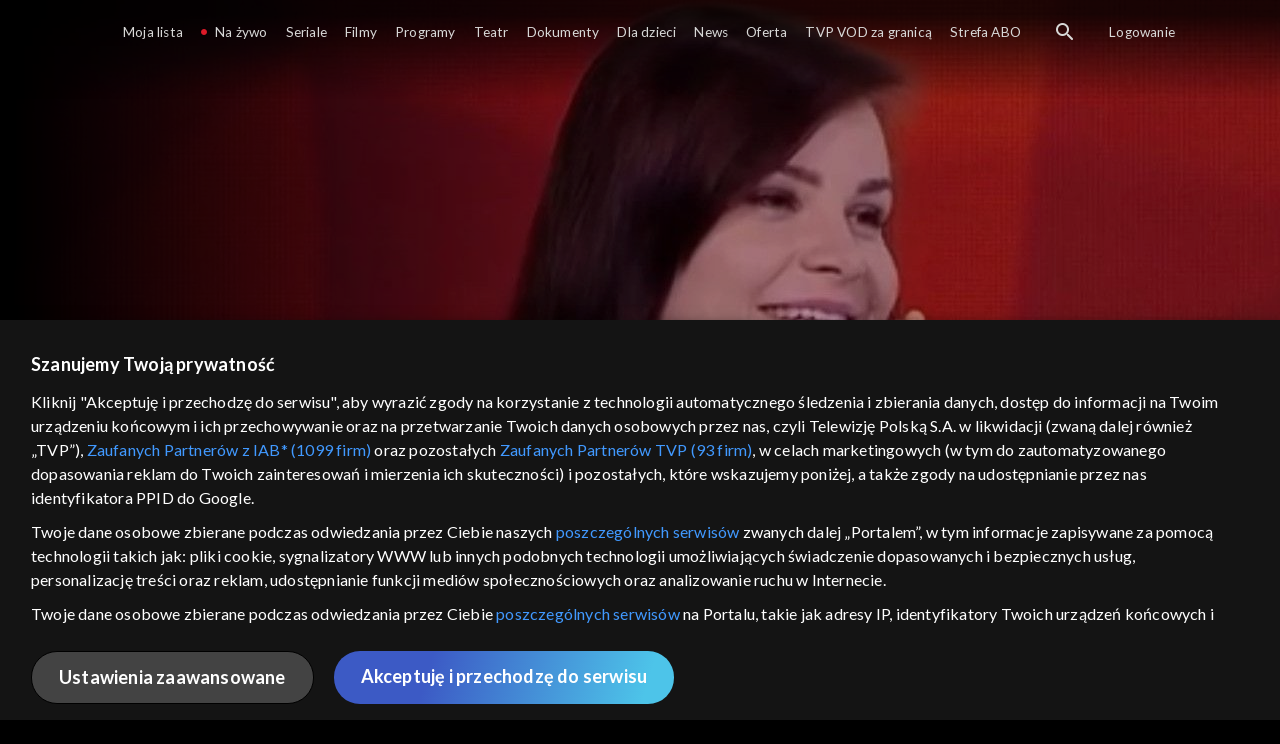

--- FILE ---
content_type: text/html;charset=UTF-8
request_url: https://vod.tvp.pl/programy,88/gra-slow-krzyzowka-odcinki,273561/odcinek-258,S01E258,298885
body_size: 3771
content:
<!doctype html>
<html lang="pl-PL">
<head>
  <meta charset="utf-8">
  <meta http-equiv="X-UA-Compatible" content="IE=edge">
  <meta name="viewport"
          content="width=device-width, initial-scale=1, maximum-scale=5, shrink-to-fit=no, interactive-widget=resizes-content">
  <link rel="shortcut icon" type="image/x-icon" href="/static/images/favicon.png">
  <link rel="manifest" href="/manifest.json" crossorigin="use-credentials">

  <link rel="stylesheet"
          href="/static/css/index.css?v=4e3e6caee3c0">
    <meta name="google-site-verification" content="Jwi4wTqdmpcpWzS1fTk4N4JPONGwllhab4SLsH6WOr4"/>

        <meta property="product:category" content="programy"/>
        <meta property="product:sub_category" content="rozrywka"/>

    <title>Gra sł&oacute;w. Krzyż&oacute;wka: odc. 258 - programy, Oglądaj na TVP VOD</title>

    <link rel="canonical" href="https://vod.tvp.pl/programy,88/gra-slow-krzyzowka-odcinki,273561/odcinek-258,S01E258,298885"/>

    <!-- for Google -->
    <meta name="description" content="Dzisiaj do rywalizacji stanęli: Martyna &ndash; nauczycielka matematyki z Radomia, Maksymilian &ndash; inżynier budowy maszyn z Poznania, Dariusz &ndash; emerytowany sędzia piłkarski z Rudy Śląskiej, Czesław z Gorzowa Wielkopolskiego. Kto zdobędzie g"/>
    <meta name="application-name" content="TVP VOD"/>

    <!-- for Facebook -->
    <meta property="og:title" content="Gra sł&oacute;w. Krzyż&oacute;wka: odc. 258 - programy, Oglądaj na TVP VOD"/>
    <meta property="og:type" content="video.episode"/>
    <meta property="og:description" content="Dzisiaj do rywalizacji stanęli: Martyna &ndash; nauczycielka matematyki z Radomia, Maksymilian &ndash; inżynier budowy maszyn z Poznania, Dariusz &ndash; emerytowany sędzia piłkarski z Rudy Śląskiej, Czesław z Gorzowa Wielkopolskiego. Kto zdobędzie g"/>
    <meta property="og:url" content="https://vod.tvp.pl/programy,88/gra-slow-krzyzowka-odcinki,273561/odcinek-258,S01E258,298885"/>
    <meta property="og:site_name" content="TVP VOD"/>
    <meta property="og:locale" content="pl_PL"/>
    <meta property="og:image" content="https://s.tvp.pl/images/1/9/e/uid_19e465a7e4adbd0a30cc2e2d2598281f1605631443409_width_1200_play_0_pos_0_gs_0_height_630.jpg"/>
    <meta property="og:image:width" content="1200"/>
    <meta property="og:image:height" content="630"/>

    <meta property="product:retailer_part_no" content="298885"/>

    <!-- for Twitter -->
    <meta name="twitter:card" content="summary_large_image"/>
    <meta name="twitter:title" content="Gra sł&oacute;w. Krzyż&oacute;wka: odc. 258 - programy, Oglądaj na TVP VOD"/>
    <meta name="twitter:description" content="Dzisiaj do rywalizacji stanęli: Martyna &ndash; nauczycielka matematyki z Radomia, Maksymilian &ndash; inżynier budowy maszyn z Poznania, Dariusz &ndash; emerytowany sędzia piłkarski z Rudy Śląskiej, Czesław z Gorzowa Wielkopolskiego. Kto zdobędzie g"/>
    <meta name="twitter:site" content="https://vod.tvp.pl/programy,88/gra-slow-krzyzowka-odcinki,273561/odcinek-258,S01E258,298885"/>
    <meta name="twitter:creator" content="vod.tvp.pl"/>
    <meta name="twitter:image" content="https://s.tvp.pl/images/1/9/e/uid_19e465a7e4adbd0a30cc2e2d2598281f1605631443409_width_1200_play_0_pos_0_gs_0_height_630.jpg"/>
        <script async
            src="https://polityka-prywatnosci.tvp.pl/files/portale-v4/polityka-prywatnosci/cmp/tcf22/vod/tvp-tcfapi.js?v=20231206"
            applicationid="2"
            dark="false">
        </script>
        <link rel="preload" as="style" href="https://polityka-prywatnosci.tvp.pl/files/portale-v4/polityka-prywatnosci/cmp/tcf22/vod/tvp-tcfapi.css?v=20231206" onload="this.rel='stylesheet'">
    <!-- Google Tag Manager -->
    <script>
      window.dataLayer = window.dataLayer || [];
      window.gtmId = 'GTM-NJ76MF3';

      (function (w, d, s, l, i) {
        w[l] = w[l] || [];
        w[l].push({ 'gtm.start': new Date().getTime(), event: 'gtm.js' });
        var f = d.getElementsByTagName(s)[0], j = d.createElement(s), dl = l != 'dataLayer' ? '&l=' + l : '';
        j.async = true;
        j.src = 'https://www.googletagmanager.com/gtm.js?id=' + i + dl;
        f.parentNode.insertBefore(j, f);
      })(window, document, 'script', 'dataLayer', 'GTM-NJ76MF3');
    </script>
      <script type="text/javascript">
        function gemius_pending(i) {
          window[i] = window[i] || function () {
            var x = window[i + '_pdata']
                = window[i + '_pdata'] || [];
            x[x.length] = arguments;
          };
        };
        gemius_pending('gemius_init');

        function gemius_player_pending(obj, fun) {
          obj[fun] = obj[fun] || function () {
            var x =
                window['gemius_player_data'] = window['gemius_player_data'] || [];
            x[x.length] = [this, fun, arguments];
          };
        };
        gemius_player_pending(window, 'GemiusPlayer');
        gemius_player_pending(GemiusPlayer.prototype, 'newProgram');
        gemius_player_pending(GemiusPlayer.prototype, 'newAd');
        gemius_player_pending(GemiusPlayer.prototype, 'adEvent');
        gemius_player_pending(GemiusPlayer.prototype, 'programEvent');
        gemius_player_pending(GemiusPlayer.prototype, 'setVideoObject');
        (function (d, t) {
          try {
            var gt = d.createElement(t),
                s = d.getElementsByTagName(t)[0],
                l = 'http' + ((location.protocol == 'https:') ? 's' : '');
            gt.setAttribute('async', 'async');
            gt.setAttribute('defer', 'defer');
            gt.src = l + '://tvppl.hit.gemius.pl/gplayer.js';
            s.parentNode.insertBefore(gt, s);
          } catch (e) {
          }
        })(document, 'script');
      </script>
        <script type="text/javascript">
            var gemius_use_cmp = true;
            var pp_gemius_extraparameters = [];
            gemius_disable_back_cache_hits = true;
            // lines below shouldn't be edited
            function gemius_pending(i) {
              window[i] = window[i] || function () {
                var x =
                    window[i + '_pdata'] = window[i + '_pdata'] || [];
                x[x.length] = arguments;
              };
            };
            gemius_pending('gemius_hit');
            gemius_pending('gemius_event');
            gemius_pending('gemius_init');
            gemius_pending('pp_gemius_hit');
            gemius_pending('pp_gemius_event');
            gemius_pending('pp_gemius_init');
            (function (d, t) {
              try {
                var gt = d.createElement(t),
                    s = d.getElementsByTagName(t)[0],
                    l = 'http' + ((location.protocol == 'https:') ? 's' : '');
                gt.setAttribute('async', 'async');
                gt.setAttribute('defer', 'defer');
                gt.src = l + '://tvpgapl.hit.gemius.pl/xgemius.js';
                s.parentNode.insertBefore(gt, s);
              } catch (e) {
              }
            })(document, 'script');
        </script>

    <!-- (c) 2022 Gemius SA / gemiusHeatMap / tvp.pl -->
    <script type="text/javascript">
      var ghmxy_type = 'absolute';
      var ghmxy_align = 'center';
      var ghmxy_identifier = 'p9A7WzeusHZ4J0ofumALQoXz3wjdVaMHF3DY_fuVvQf.j7';
      var ghmxy_hitcollector = 'tvppl.hit.gemius.pl';
    </script>
    <script async type="text/javascript" src="https://tvppl.hit.gemius.pl/hmapxy.js"></script>
</head>
<body class="loading">

<div class="main-desc">


              <h1> Gra słów. Krzyżówka </h1>
                  <h2> </h2>
  <p>Dzisiaj do rywalizacji stanęli: Martyna &ndash; nauczycielka matematyki z Radomia, Maksymilian &ndash; inżynier budowy maszyn z Poznania, Dariusz &ndash; emerytowany sędzia piłkarski z Rudy Śląskiej, Czesław z Gorzowa Wielkopolskiego. Kto zdobędzie g</p>


</div>

    <script type="application/ld+json">
        {
            "@context": "http://schema.org/",
            "publisher": {
                "@type": "Organization",
                "legalName": "TVP VOD",
                "logo": {
                    "@type": "ImageObject",
                    "url": "https://s.tvp.pl/files/vod.tvp.pl/img/logo_vod.jpg"
                }
            },
            "@type": "VideoObject",
            "name": "Gra słów. Krzyżówka odc. 258",
            "height": 960,
            "width": 540,
            "isFamilyFriendly":  true,             "description":  "Dzisiaj do rywalizacji stan\u0119li: Martyna \u2013 nauczycielka matematyki z Radomia, Maksymilian \u2013 in\u017Cynier budowy maszyn z Poznania, Dariusz \u2013 emerytowany s\u0119dzia pi\u0142karski z Rudy \u015Al\u0105skiej, Czes\u0142aw z Gorzowa Wielkopolskiego. Kto zdob\u0119dzie g\u0142\u00F3wn\u0105 nagrod\u0119?",                 "duration": "PT0H22M",
                "thumbnailUrl": [
                    "https://s.tvp.pl/images/1/9/e/uid_19e465a7e4adbd0a30cc2e2d2598281f1605631443409_width_1200_play_0_pos_0_gs_0_height_630.jpg"                ],
            "datePublished": "2019-08-20",
            "uploadDate": "2019-08-20",
                "expires": "2050-12-31",
            "videoQuality": "HD",
            "mainEntityOfPage": {
                "@type": "WebPage",
                "@id": "https://vod.tvp.pl/programy,88/gra-slow-krzyzowka-odcinki,273561/odcinek-258,S01E258,298885"
            }
        }
    </script>

  <div id="app-loader"></div>
  <div id="app">
    <script type="text/javascript">
      window.RGP_BASE_URL = 'https://vod.tvp.pl';
      window.RGP_DEEPLINK_DOMAIN = '';
      window.RGP_ENVIRONMENT = 'local';
      window.RGP_FO_URL = '';
      window.SSO_CLIENTS = '[tvp]';
      window.appInfo = {
        buildDate: '2026-01-08 06:45',
        version: '4e3e6caee3c0',
      };
    </script>
  </div>

  <script>
    function onSyneriseLoad() {
      SR.init({
        'trackerKey': '4adbf6b9-12a4-44a8-898b-5b5bf6da8158',
        'dataLayer': dataLayer,
        'customPageVisit': true,
        'dynamicContent': {
          'virtualPage': true
        }
      });
    }

    (function(s,y,n,e,r,i,se) {
      s['SyneriseObjectNamespace'] = r;
      s[r] = s[r] || [], s[r]._t = 1 * new Date(), s[r]._i = 0, s[r]._l = i;
      var z = y.createElement(n), se = y.getElementsByTagName(n)[0];
      z.async = 1;
      z.src = e;
      se.parentNode.insertBefore(z,se);
      z.onload = z.onreadystatechange = function() {
        var rdy = z.readyState;
        if (!rdy || /complete|loaded/.test(z.readyState)) {
          s[i]();
          z.onload = null;
          z.onreadystatechange = null;
        }
      };
    })
    (window,document,'script','//web.geb.snrbox.com/synerise-javascript-sdk.min.js','SR', 'onSyneriseLoad');
  </script>

  <script type="text/javascript"
      src="/static/js/chunk-vendors.js?v=4e3e6caee3c0"></script>
  <script type="text/javascript" src="/static/js/index.js?v=4e3e6caee3c0"></script>
<script type="module">
  import { initializeApp } from 'https://www.gstatic.com/firebasejs/9.8.4/firebase-app.js';
  import { getMessaging, getToken, onMessage } from 'https://www.gstatic.com/firebasejs/9.8.4/firebase-messaging.js';

  const firebaseApp = initializeApp({
    apiKey: 'AIzaSyAn6k9H7dwOxRCh4y9GUtfLIv_prV3HZJo',
    authDomain: 'vod-05.firebaseapp.com',
    projectId: 'vod-05',
    storageBucket: 'vod-05.appspot.com',
    messagingSenderId: '966509435240',
    appId: '1:966509435240:web:390885b17529effa475edd',
    measurementId: 'G-QG4813GGZ8',
  });

  window.messaging = {
    getMessaging: getMessaging(firebaseApp),
    getToken,
    onMessage,
  }
</script>
    <!-- Google Tag Manager (noscript) -->
    <noscript>
      <iframe src="https://www.googletagmanager.com/ns.html?id=GTM-NJ76MF3" height="0" width="0" style="display:none;visibility:hidden">
      </iframe>
    </noscript>
</body>
</html>
